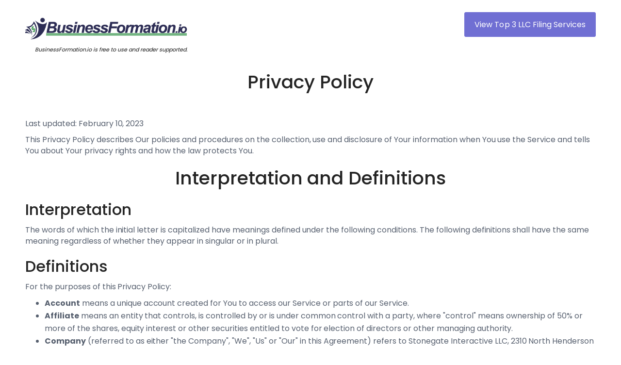

--- FILE ---
content_type: text/html
request_url: https://www.businessformation.io/page/privacy-policy
body_size: 9169
content:
<!DOCTYPE html><!-- Last Published: Fri Dec 08 2023 00:16:56 GMT+0000 (Coordinated Universal Time) --><html data-wf-domain="www.businessformation.io" data-wf-page="63e3269235c0cfc7f6e2b7e7" data-wf-site="63e2e50185a30648e0649b56" lang="en"><head><meta charset="utf-8"/><title>Privacy Policy - LLC Filings &amp; Registered Agents - Business Formation.io</title><meta content="BusinessFormation.io helps new businesses with LLC filings, business formations, and registered agent services. Check out this page to view the Privacy Policy." name="description"/><meta content="Privacy Policy - LLC Filings &amp; Registered Agents - Business Formation.io" property="og:title"/><meta content="BusinessFormation.io helps new businesses with LLC filings, business formations, and registered agent services. Check out this page to view the Privacy Policy." property="og:description"/><meta content="Privacy Policy - LLC Filings &amp; Registered Agents - Business Formation.io" property="twitter:title"/><meta content="BusinessFormation.io helps new businesses with LLC filings, business formations, and registered agent services. Check out this page to view the Privacy Policy." property="twitter:description"/><meta property="og:type" content="website"/><meta content="summary_large_image" name="twitter:card"/><meta content="width=device-width, initial-scale=1" name="viewport"/><meta content="sjl6A-oRjm7lWJS_7Vs2pQFB-A5dHKGTMy5y3Wl_jPo" name="google-site-verification"/><link href="https://assets-global.website-files.com/63e2e50185a30648e0649b56/css/businessformation-io.webflow.8b1fa2cd1.min.css" rel="stylesheet" type="text/css"/><link href="https://fonts.googleapis.com" rel="preconnect"/><link href="https://fonts.gstatic.com" rel="preconnect" crossorigin="anonymous"/><script src="https://ajax.googleapis.com/ajax/libs/webfont/1.6.26/webfont.js" type="text/javascript"></script><script type="text/javascript">WebFont.load({  google: {    families: ["Exo:100,100italic,200,200italic,300,300italic,400,400italic,500,500italic,600,600italic,700,700italic,800,800italic,900,900italic","Poppins:regular,500,600,700"]  }});</script><script type="text/javascript">!function(o,c){var n=c.documentElement,t=" w-mod-";n.className+=t+"js",("ontouchstart"in o||o.DocumentTouch&&c instanceof DocumentTouch)&&(n.className+=t+"touch")}(window,document);</script><link href="https://cdn.prod.website-files.com/63e2e50185a30648e0649b56/63e55324275e435db29e07e7_BF-favicon.jpg" rel="shortcut icon" type="image/x-icon"/><link href="https://cdn.prod.website-files.com/63e2e50185a30648e0649b56/63e5532fec3b1b36922c5039_BF-icon.jpg" rel="apple-touch-icon"/><link href="https://www.BusinessFormation.io/page/privacy-policy" rel="canonical"/><script async="" src="https://www.googletagmanager.com/gtag/js?id=G-25BX4ZB4G4"></script><script type="text/javascript">window.dataLayer = window.dataLayer || [];function gtag(){dataLayer.push(arguments);}gtag('set', 'developer_id.dZGVlNj', true);gtag('js', new Date());gtag('config', 'G-25BX4ZB4G4');</script><!-- Google Tag Manager -->
<script>(function(w,d,s,l,i){w[l]=w[l]||[];w[l].push({'gtm.start':
new Date().getTime(),event:'gtm.js'});var f=d.getElementsByTagName(s)[0],
j=d.createElement(s),dl=l!='dataLayer'?'&l='+l:'';j.async=true;j.src=
'https://www.googletagmanager.com/gtm.js?id='+i+dl;f.parentNode.insertBefore(j,f);
})(window,document,'script','dataLayer','GTM-K33LTM3');</script>
<!-- End Google Tag Manager -->

<meta name="monetag" content="df8925c0de26a1fac3c9674c4e762264">

<script type="application/ld+json">
{
  "@context": "https://schema.org",
  "@type": "Organization",
  "name": "BusinessFormation.io",
  "url": "https://www.businessformation.io/",
  "logo": "https://global-uploads.webflow.com/63e2e50185a30648e0649b56/63e32900b9ea2719bff0b83f_BusinessFormation-Header-Logo-New-p-500.png"
}
</script>

<meta name="robots" content="index, follow, max-image-preview:large, max-snippet:-1, max-video-preview:-1"/>

<script async src="https://pagead2.googlesyndication.com/pagead/js/adsbygoogle.js?client=ca-pub-6000871889753607"
     crossorigin="anonymous"></script>

<script async src="https://pagead2.googlesyndication.com/pagead/js/adsbygoogle.js?client=ca-pub-0143286261755690" crossorigin="anonymous"></script>

<style>
  .exit-intent-popup {
    z-index: 9999999 !important;
    background-color: #2c2c54 !important;
}
  
  .newsletter {
    background-color: #0000;
    border: 3px solid #0000;
}
  </style></head><body><header class="site-header"><div data-collapse="all" data-animation="default" data-duration="400" data-easing="ease" data-easing2="ease" role="banner" class="navigation w-nav"><div class="wrapper w-container"><nav class="nav-row"><div class="nav-wrapper"><div class="header-left"><a href="/" class="logo w-inline-block"><img width="Auto" alt="" src="https://cdn.prod.website-files.com/63e2e50185a30648e0649b56/63e32900b9ea2719bff0b83f_BusinessFormation-Header-Logo-New.png" loading="lazy" sizes="(max-width: 767px) 250px, 337.29168701171875px" srcset="https://cdn.prod.website-files.com/63e2e50185a30648e0649b56/63e32900b9ea2719bff0b83f_BusinessFormation-Header-Logo-New-p-500.png 500w, https://cdn.prod.website-files.com/63e2e50185a30648e0649b56/63e32900b9ea2719bff0b83f_BusinessFormation-Header-Logo-New.png 506w" class="brand-logo"/></a></div><div class="header-right mobile-hidden"><a href="/home/what-is-a-registered-agent" class="button w-button">View Top 3 LLC Filing Services</a></div></div><div class="text-block-59"><em><sub class="subscript">BusinessFormation.io is free to use and reader supported. <br/></sub></em></div></nav></div></div><div class="nav-shadow"></div></header><div class="page-wrapper"><div class="cta"><div class="wrapper w-container"><div class="row"><div class="entry-content"><h1 class="heading-3">Privacy Policy</h1></div></div><div class="row"><div class="mix-content"><div class="rich-text-block-2 w-richtext"><p>Last updated: February 10, 2023</p><p>This Privacy Policy describes Our policies and procedures on the collection, use and disclosure of Your information when You use the Service and tells You about Your privacy rights and how the law protects You.</p><h1>Interpretation and Definitions</h1><h2>Interpretation</h2><p>The words of which the initial letter is capitalized have meanings defined under the following conditions. The following definitions shall have the same meaning regardless of whether they appear in singular or in plural.</p><h2>Definitions</h2><p>For the purposes of this Privacy Policy:</p><ul role="list"><li><strong>Account</strong> means a unique account created for You to access our Service or parts of our Service.</li><li><strong>Affiliate</strong> means an entity that controls, is controlled by or is under common control with a party, where &quot;control&quot; means ownership of 50% or more of the shares, equity interest or other securities entitled to vote for election of directors or other managing authority.</li><li><strong>Company</strong> (referred to as either &quot;the Company&quot;, &quot;We&quot;, &quot;Us&quot; or &quot;Our&quot; in this Agreement) refers to Stonegate Interactive LLC, 2310 North Henderson Ave. #1130 Dallas, Texas 75206.</li><li><strong>Cookies</strong> are small files that are placed on Your computer, mobile device or any other device by a website, containing the details of Your browsing history on that website among its many uses.</li><li><strong>Country</strong> refers to: Texas, United States</li><li><strong>Device</strong> means any device that can access the Service such as a computer, a cellphone or a digital tablet.</li><li><strong>Personal Data</strong> is any information that relates to an identified or identifiable individual.</li><li><strong>Service</strong> refers to the Website.</li><li><strong>Service Provider</strong> means any natural or legal person who processes the data on behalf of the Company. It refers to third-party companies or individuals employed by the Company to facilitate the Service, to provide the Service on behalf of the Company, to perform services related to the Service or to assist the Company in analyzing how the Service is used.</li><li><strong>Usage Data</strong> refers to data collected automatically, either generated by the use of the Service or from the Service infrastructure itself (for example, the duration of a page visit).</li><li><strong>Website</strong> refers to BusinessFormation.io, accessible from <a href="https://www.BusinessFormation.io" target="_blank">www.BusinessFormation.io</a></li><li><strong>You</strong> means the individual accessing or using the Service, or the company, or other legal entity on behalf of which such individual is accessing or using the Service, as applicable.</li></ul><h1>Collecting and Using Your Personal Data</h1><h2>Types of Data Collected</h2><h3>Personal Data</h3><p>While using Our Service, We may ask You to provide Us with certain personally identifiable information that can be used to contact or identify You. Personally identifiable information may include, but is not limited to:</p><ul role="list"><li>Email address</li><li>First name and last name</li><li>Phone number</li><li>Address, State, Province, ZIP/Postal code, City</li><li>Usage Data</li></ul><h3>Usage Data</h3><p>Usage Data is collected automatically when using the Service.</p><p>Usage Data may include information such as Your Device&#x27;s Internet Protocol address (e.g. IP address), browser type, browser version, the pages of our Service that You visit, the time and date of Your visit, the time spent on those pages, unique device identifiers and other diagnostic data.</p><p>When You access the Service by or through a mobile device, We may collect certain information automatically, including, but not limited to, the type of mobile device You use, Your mobile device unique ID, the IP address of Your mobile device, Your mobile operating system, the type of mobile Internet browser You use, unique device identifiers and other diagnostic data.</p><p>We may also collect information that Your browser sends whenever You visit our Service or when You access the Service by or through a mobile device.</p><h3>Tracking Technologies and Cookies</h3><p>We use Cookies and similar tracking technologies to track the activity on Our Service and store certain information. Tracking technologies used are beacons, tags, and scripts to collect and track information and to improve and analyze Our Service. The technologies We use may include:</p><ul role="list"><li><strong>Cookies or Browser Cookies.</strong> A cookie is a small file placed on Your Device. You can instruct Your browser to refuse all Cookies or to indicate when a Cookie is being sent. However, if You do not accept Cookies, You may not be able to use some parts of our Service. Unless you have adjusted Your browser setting so that it will refuse Cookies, our Service may use Cookies.</li><li><strong>Web Beacons.</strong> Certain sections of our Service and our emails may contain small electronic files known as web beacons (also referred to as clear gifs, pixel tags, and single-pixel gifs) that permit the Company, for example, to count users who have visited those pages or opened an email and for other related website statistics (for example, recording the popularity of a certain section and verifying system and server integrity).</li></ul><p>Cookies can be &quot;Persistent&quot; or &quot;Session&quot; Cookies. Persistent Cookies remain on Your personal computer or mobile device when You go offline, while Session Cookies are deleted as soon as You close Your web browser. Learn more about cookies on the <a href="https://www.privacypolicies.com/blog/privacy-policy-template/#Use_Of_Cookies_Log_Files_And_Tracking" target="_blank">Privacy Policies website</a> article.</p><p>We use both Session and Persistent Cookies for the purposes set out below:</p><ul role="list"><li><strong>Necessary / Essential Cookies</strong></li><li>Type: Session Cookies</li><li>Administered by: Us</li><li>Purpose: These Cookies are essential to provide You with services available through the Website and to enable You to use some of its features. They help to authenticate users and prevent fraudulent use of user accounts. Without these Cookies, the services that You have asked for cannot be provided, and We only use these Cookies to provide You with those services.</li><li><strong>Cookies Policy / Notice Acceptance Cookies</strong></li><li>Type: Persistent Cookies</li><li>Administered by: Us</li><li>Purpose: These Cookies identify if users have accepted the use of cookies on the Website.</li><li><strong>Functionality Cookies</strong></li><li>Type: Persistent Cookies</li><li>Administered by: Us</li><li>Purpose: These Cookies allow us to remember choices You make when You use the Website, such as remembering your login details or language preference. The purpose of these Cookies is to provide You with a more personal experience and to avoid You having to re-enter your preferences every time You use the Website.</li></ul><p>For more information about the cookies we use and your choices regarding cookies, please visit our Cookies Policy or the Cookies section of our Privacy Policy.</p><h2>Use of Your Personal Data</h2><p>The Company may use Personal Data for the following purposes:</p><ul role="list"><li><strong>To provide and maintain our Service</strong>, including to monitor the usage of our Service.</li><li><strong>To manage Your Account:</strong> to manage Your registration as a user of the Service. The Personal Data You provide can give You access to different functionalities of the Service that are available to You as a registered user.</li><li><strong>For the performance of a contract:</strong> the development, compliance and undertaking of the purchase contract for the products, items or services You have purchased or of any other contract with Us through the Service.</li><li><strong>To contact You:</strong> To contact You by email, telephone calls, SMS, or other equivalent forms of electronic communication, such as a mobile application&#x27;s push notifications regarding updates or informative communications related to the functionalities, products or contracted services, including the security updates, when necessary or reasonable for their implementation.</li><li><strong>To provide You</strong> with news, special offers and general information about other goods, services and events which we offer that are similar to those that you have already purchased or enquired about unless You have opted not to receive such information.</li><li><strong>To manage Your requests:</strong> To attend and manage Your requests to Us.</li><li><strong>For business transfers:</strong> We may use Your information to evaluate or conduct a merger, divestiture, restructuring, reorganization, dissolution, or other sale or transfer of some or all of Our assets, whether as a going concern or as part of bankruptcy, liquidation, or similar proceeding, in which Personal Data held by Us about our Service users is among the assets transferred.</li><li><strong>For other purposes</strong>: We may use Your information for other purposes, such as data analysis, identifying usage trends, determining the effectiveness of our promotional campaigns and to evaluate and improve our Service, products, services, marketing and your experience.</li></ul><p>We may share Your personal information in the following situations:</p><ul role="list"><li><strong>With Service Providers:</strong> We may share Your personal information with Service Providers to monitor and analyze the use of our Service, to contact You.</li><li><strong>For business transfers:</strong> We may share or transfer Your personal information in connection with, or during negotiations of, any merger, sale of Company assets, financing, or acquisition of all or a portion of Our business to another company.</li><li><strong>With Affiliates:</strong> We may share Your information with Our affiliates, in which case we will require those affiliates to honor this Privacy Policy. Affiliates include Our parent company and any other subsidiaries, joint venture partners or other companies that We control or that are under common control with Us.</li><li><strong>With business partners:</strong> We may share Your information with Our business partners to offer You certain products, services or promotions.</li><li><strong>With other users:</strong> when You share personal information or otherwise interact in the public areas with other users, such information may be viewed by all users and may be publicly distributed outside.</li><li><strong>With Your consent</strong>: We may disclose Your personal information for any other purpose with Your consent.</li></ul><p>We improve our products and advertising by using Microsoft Clarity to see how you use our website. By using our site, you agree that we and Microsoft can collect and use this data. </p><p>We partner with Microsoft Clarity and Microsoft Advertising to capture how you use and interact with our website through behavioral metrics, heatmaps, and session replay to improve and market our products/services. Website usage data is captured using first and third-party cookies and other tracking technologies to determine the popularity of products/services and online activity. Additionally, we use this information for site optimization, fraud/security purposes, and advertising. For more information about how Microsoft collects and uses your data, visit the <a href="https://privacy.microsoft.com/privacystatement">Microsoft Privacy Statement</a>.</p><h2>Retention of Your Personal Data</h2><p>The Company will retain Your Personal Data only for as long as is necessary for the purposes set out in this Privacy Policy. We will retain and use Your Personal Data to the extent necessary to comply with our legal obligations (for example, if we are required to retain your data to comply with applicable laws), resolve disputes, and enforce our legal agreements and policies.</p><p>The Company will also retain Usage Data for internal analysis purposes. Usage Data is generally retained for a shorter period of time, except when this data is used to strengthen the security or to improve the functionality of Our Service, or We are legally obligated to retain this data for longer time periods.</p><h2>Transfer of Your Personal Data</h2><p>Your information, including Personal Data, is processed at the Company&#x27;s operating offices and in any other places where the parties involved in the processing are located. It means that this information may be transferred to — and maintained on — computers located outside of Your state, province, country or other governmental jurisdiction where the data protection laws may differ than those from Your jurisdiction.</p><p>Your consent to this Privacy Policy followed by Your submission of such information represents Your agreement to that transfer.</p><p>The Company will take all steps reasonably necessary to ensure that Your data is treated securely and in accordance with this Privacy Policy and no transfer of Your Personal Data will take place to an organization or a country unless there are adequate controls in place including the security of Your data and other personal information.</p><h2>Delete Your Personal Data</h2><p>You have the right to delete or request that We assist in deleting the Personal Data that We have collected about You.</p><p>Our Service may give You the ability to delete certain information about You from within the Service.</p><p>You may update, amend, or delete Your information at any time by signing in to Your Account, if you have one, and visiting the account settings section that allows you to manage Your personal information. You may also contact Us to request access to, correct, or delete any personal information that You have provided to Us.</p><p>Please note, however, that We may need to retain certain information when we have a legal obligation or lawful basis to do so.</p><h2>Disclosure of Your Personal Data</h2><h3>Business Transactions</h3><p>If the Company is involved in a merger, acquisition or asset sale, Your Personal Data may be transferred. We will provide notice before Your Personal Data is transferred and becomes subject to a different Privacy Policy.</p><h3>Law enforcement</h3><p>Under certain circumstances, the Company may be required to disclose Your Personal Data if required to do so by law or in response to valid requests by public authorities (e.g. a court or a government agency).</p><h3>Other legal requirements</h3><p>The Company may disclose Your Personal Data in the good faith belief that such action is necessary to:</p><ul role="list"><li>Comply with a legal obligation</li><li>Protect and defend the rights or property of the Company</li><li>Prevent or investigate possible wrongdoing in connection with the Service</li><li>Protect the personal safety of Users of the Service or the public</li><li>Protect against legal liability</li></ul><h2>Security of Your Personal Data</h2><p>The security of Your Personal Data is important to Us, but remember that no method of transmission over the Internet, or method of electronic storage is 100% secure. While We strive to use commercially acceptable means to protect Your Personal Data, We cannot guarantee its absolute security.</p><h1>Children&#x27;s Privacy</h1><p>Our Service does not address anyone under the age of 13. We do not knowingly collect personally identifiable information from anyone under the age of 13. If You are a parent or guardian and You are aware that Your child has provided Us with Personal Data, please contact Us. If We become aware that We have collected Personal Data from anyone under the age of 13 without verification of parental consent, We take steps to remove that information from Our servers.</p><p>If We need to rely on consent as a legal basis for processing Your information and Your country requires consent from a parent, We may require Your parent&#x27;s consent before We collect and use that information.</p><h1>Links to Other Websites</h1><p>Our Service may contain links to other websites that are not operated by Us. If You click on a third party link, You will be directed to that third party&#x27;s site. We strongly advise You to review the Privacy Policy of every site You visit.</p><p>We have no control over and assume no responsibility for the content, privacy policies or practices of any third party sites or services.</p><h1>Changes to this Privacy Policy</h1><p>We may update Our Privacy Policy from time to time. We will notify You of any changes by posting the new Privacy Policy on this page.</p><p>We will let You know via email and/or a prominent notice on Our Service, prior to the change becoming effective and update the &quot;Last updated&quot; date at the top of this Privacy Policy.</p><p>You are advised to review this Privacy Policy periodically for any changes. Changes to this Privacy Policy are effective when they are posted on this page.</p><h1>Contact Us</h1><p>If you have any questions about this Privacy Policy, You can contact us:</p><ul role="list"><li>By visiting the contact information indicated at <a href="https://www.whois.com/whois/businessformation.io" target="_blank">WhoIs</a>.</li><li>By mail: 2310 North Henderson Ave. #1130 Dallas, Texas 75206</li></ul><p>‍</p></div></div></div></div></div><footer class="footer"><div class="footer-layout"><div class="wrapper w-container"></div></div><div class="footer-bottom off-white-bg"><div class="wrapper w-container"><div class="row no-padding-bottom w-clearfix"><div class="footer-right"><a href="/blog">Blog</a><div class="text-seperator"></div><a href="/page/business-news">News</a><div class="text-seperator"></div><a href="/page/privacy-policy" aria-current="page" class="w--current">Privacy Policy</a><div class="text-seperator"></div><a href="/page/privacy-policy" aria-current="page" class="w--current">Terms of Service</a></div><div class="footer-left"><div class="text-block-54">Copyright © MMXXIII BusinessFormation.io. All rights reserved. </div></div></div></div></div></footer></div><script src="https://d3e54v103j8qbb.cloudfront.net/js/jquery-3.5.1.min.dc5e7f18c8.js?site=63e2e50185a30648e0649b56" type="text/javascript" integrity="sha256-9/aliU8dGd2tb6OSsuzixeV4y/faTqgFtohetphbbj0=" crossorigin="anonymous"></script><script src="https://assets-global.website-files.com/63e2e50185a30648e0649b56/js/webflow.a7160862f.js" type="text/javascript"></script></body></html>

--- FILE ---
content_type: text/html; charset=utf-8
request_url: https://www.google.com/recaptcha/api2/aframe
body_size: 182
content:
<!DOCTYPE HTML><html><head><meta http-equiv="content-type" content="text/html; charset=UTF-8"></head><body><script nonce="I6JE4-ih42fMgawLv52ekg">/** Anti-fraud and anti-abuse applications only. See google.com/recaptcha */ try{var clients={'sodar':'https://pagead2.googlesyndication.com/pagead/sodar?'};window.addEventListener("message",function(a){try{if(a.source===window.parent){var b=JSON.parse(a.data);var c=clients[b['id']];if(c){var d=document.createElement('img');d.src=c+b['params']+'&rc='+(localStorage.getItem("rc::a")?sessionStorage.getItem("rc::b"):"");window.document.body.appendChild(d);sessionStorage.setItem("rc::e",parseInt(sessionStorage.getItem("rc::e")||0)+1);localStorage.setItem("rc::h",'1769143056719');}}}catch(b){}});window.parent.postMessage("_grecaptcha_ready", "*");}catch(b){}</script></body></html>